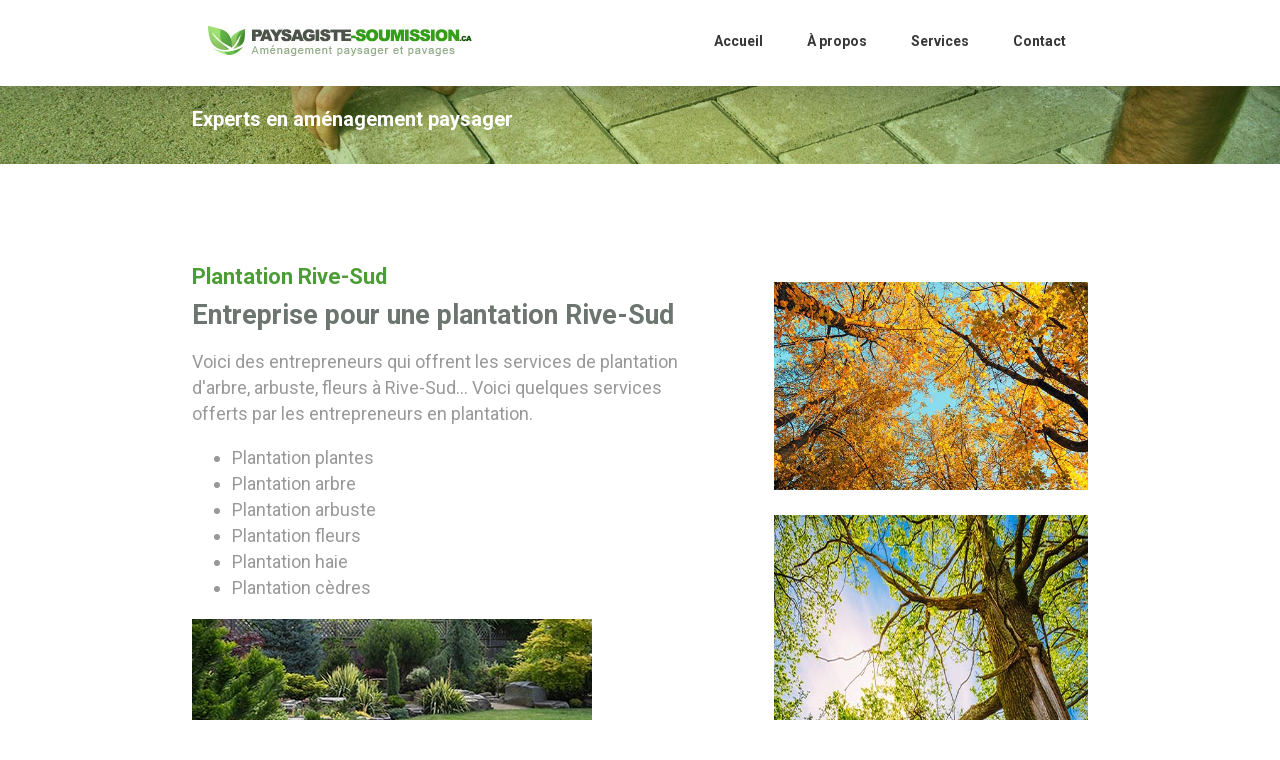

--- FILE ---
content_type: text/html; charset=UTF-8
request_url: https://www.paysagiste-soumission.ca/plantation-rive-sud.php
body_size: 2222
content:
<!DOCTYPE html>
<html lang="fr">
<head>
<meta http-equiv="Content-Type" content="text/html; charset=utf-8" />
<title>Plantation d'arbre à Rive-Sud fleurs et d'arbustes</title>
<meta name="description" content="Plantatation d'arbres à Rive-Sud, d'arbustes, de haie et de fleurs... Différents types d'arbres selon l'emplacement et vos goûts nous vous guiderons dans les différentes étapes.">
<meta name="keywords" content="plantation Rive-Sud, plantation arbre  Rive-Sud, plantation arbuste Rive-Sud, plantation haie Rive-Sud, plantation cèdre Rive-Sud, plantation fleurs Rive-Sud, planter arbre Rive-Sud, planter fleurs Rive-Sud"><meta name="viewport" content="width=device-width, initial-scale=1" />
<link rel="shortcut icon" href="images/paysagiste-fv.png" />
<link rel="stylesheet" href="paysagiste.css">
<link href='//fonts.googleapis.com/css?family=Roboto:400,300,300italic,400italic,500,500italic,700,700italic,900,900italic' rel='stylesheet' type='text/css'>

<link href="includes/FlexiMenus2/CSSMenu_CSSMenu1.css" rel="stylesheet" type="text/css" />

</head>

<body>
<div id="conteneur">
<div id="haut">
<div class="centre">
<div id="logo"><a href="/"><img src="images/paysagiste-soumission.jpg"  alt="paysagiste soumission"></a></div>
<div id="menu">
  <div id="CSSMenu1_container" class="FM2_CSSMenu1_container" style="display:block">
    <ul id="CSSMenu1" class="FM2_CSSMenu1">
      <!-- version=2.0.217;name=CSSMenu1;baseskin=skin18;colorscheme=dark_blue;type=horizontal; -->
      <li> <a href="/" target="_self"><font class="leaf">Accueil</font></a> </li>
      <li> <a href="a-propos.php" target="_self"><font class="leaf">À propos</font></a> </li>
      <li> <a href="services.php" target="_self"><font class="leaf">Services</font></a> </li>
      <li> <a href="contact.php" target="_self"><font class="leaf">Contact</font></a> </li>
    </ul>
  </div>
  <a class="FM2_mobile_button" id="FM2_CSSMenu1_mobile_button"><span class="caption">Menu</span></a> </div>
</div>
</div>
<div id="separation">
<div class="centre">

<div id="separationa">
  <p>Experts en aménagement paysager</p>
</div>

</div>

</div>
<div id="blocmilieu">
<div class="milieuligne">
<div class="centreplus">
<div class="cotec">
  <h1>Plantation Rive-Sud</h1>
  <h2>Entreprise pour une plantation 
    Rive-Sud  </h2>
  <p>Voici des entrepreneurs qui offrent les services de plantation d'arbre, arbuste, fleurs à Rive-Sud... Voici quelques services offerts par les entrepreneurs en plantation. </p>
  <ul class="liste">
    <li>Plantation plantes</li>
    <li>Plantation arbre</li>
    <li>Plantation arbuste</li>
    <li>Plantation fleurs</li>
    <li>Plantation haie</li>
    <li>Plantation cèdres</li>
    </ul>
  <p><img src="images/plantation-arbre-arbuste-fleurs.jpg" alt="plantation arbre arbuste fleurs" /></p>    
<div class='entreprise'>
  <div class='imagee'><img src='images/patios-terrasses-sb.jpg'  alt='Patios Terrasses SB' /></div>
<div class='textee'>
<div class='complete'>
  <p class='titree'>Patios &amp; Terrasses SB</p>
  </div>
  
  <div class='complete'>
  <div class='moitiee'>
  <p><a href='tel:514-561-5582'>(514) 561-5582</a></p>
  
  
  </div>
  
  <div class='moitiee'>
    <p><a href='patio-terrasse-sb.php'>En savoir plus</a>  </p>
  </div> 
  </div>
  
</div>
</div>



	
	<div class='entreprise'>
  <div class='imagee'><img src='images/artifex.jpg'  alt='Aménagement Paysager Artifex' /></div>
<div class='textee'>
<div class='complete'>
  <p class='titree'>Aménagement Paysager Artifex Inc.</p>
  </div>
  
  <div class='complete'>
  <div class='moitiee'>
  <p><a href='tel:514-550-1234'>(514) 550-1234</a></p>
  </div>
  
  <div class='moitiee'>
    <p><a href='amenagement-paysager-artifex.php'>En savoir plus</a>  </p>
  </div> 
  </div>
  
</div>
</div>
 <p>&nbsp;</p>
</div>
<div class="coted">
  <p><img src="images/arbre.jpg"  alt="arbre" /></p>
  <p><img src="images/planter-arbre.jpg" width="500" height="333" alt="planter arbre" /></p>
</div>
</div></div>
<div class="milieugris">
  <div class="centregris">

<div class="paysager"><a href="paysagiste-rive-sud.php">Paysagiste Rive-Sud</a></div>

<div class="paysagerb"><a href="pave-uni-rive-sud.php">Pavé uni Rive-Sud</a></div>

<div class="paysager"><a href="pavage-rive-sud.php">Pavage Rive-Sud</a></div>

<div class="paysager"><a href="amenagement-paysager-rive-sud.php">Aménagement paysager Rive-Sud</a></div>


<div class="paysagerb"><a href="patio-terrasse-rive-sud.php">Patio et terrasse  Rive-Sud</a></div>


<div class="paysager"><a href="entretien-paysager-rive-sud.php">Entretien paysager Rive-Sud</a></div>


<div class="paysager"><a href="terrassement-rive-sud.php">Terrassement Rive-Sud</a></div>

<div class="paysagerb"><a href="excavation-rive-sud.php">Excavation  Rive-Sud</a></div>


<div class="paysager"><a href="pose-pelouse-gazon-rive-sud.php">Pelouse et gazon  Rive-Sud</a></div>

<div class="paysager"><a href="asphalte-rive-sud.php">Asphalte  Rive-Sud</a></div>


<div class="paysagerb"><a href="beton-rive-sud.php">Béton  Rive-Sud</a></div>

<div class="paysager"><a href="architecte-paysagiste-rive-sud.php">Architecte paysagiste  Rive-Sud</a></div>

<div class="paysager"><a href="piscine-rive-sud.php">Piscine  Rive-Sud</a></div>

<div class="paysagerb"><a href="arbre-rive-sud.php">Arbre  Rive-Sud</a></div>


<div class="paysager"><a href="plantation-rive-sud.php">Plantation  Rive-Sud</a></div>


</div>
</div></div>



<div id="bas">
<div class="centre">
<div id="basa">
  <p><img src="images/paysagiste-soumission-2.jpg" alt="paysagiste" /></p>
  <p>Notre portail en ligne vous permet de trouver un paysagiste à proximité de votre domicile. Une entreprise dans votre région pourra vous assister pour réaliser des travaux d’aménagement paysager, pavage, pavé uni, terrassement et encore plus.</p>
</div>
<div id="basb">
 
 <div>
  <p>Remplissez une demande de soumission et notre équipe s’efforcera de faire parvenir votre demande à un paysagiste répondant à vos besoins.</p></div>
</div>
<div id="basc">
  <ul>
    <li><a href="/">Accueil</a></li>
    <li><a href="paysagiste.php">Paysagiste</a></li>
    <li><a href="pave-uni.php">Pavé uni</a></li>
    <li><a href="arbre.php">Arbre</a></li>
    <li><a href="excavation.php">Excavation</a></li>
    <li><a href="pavage.php">Pavage</a></li>
    <li><a href="piscine.php">Piscine</a></li>
    <li><a href="beton.php">Béton</a></li>
    <li><a href="asphalte.php">Asphalte</a></li>
    <li><a href="terrassement.php">Terrassement</a></li>
    <li><a href="architecte-paysagiste.php">Architecte paysagiste</a></li>
    <li><a href="patio-terrasse.php">Patio, terrasse et gallerie</a></li>
    <li><a href="pelouse-gazon.php">Pose pelouse gazon</a></li>
    <li><a href="entretien-paysager.php">Entretien paysager</a></li>
        <li><a href="amenagement-paysager.php">Aménagement paysager</a></li>

    <li><a href="contact.php">Contact</a></li>
  </ul>
  </div>

</div>
</div>



<div id="createur">
<div class="centre">

<div id="createura">
  <p>Tous droits réservés 2017   -   <a href="conditions-utilisaton.php">Conditions d’utilisation</a> -   <a href="vie-privee.php">Vie privée</a></p>
</div>
<div id="createurb">
  <p>Création site internet <a href="http://www.direction-web.ca/">Direction web</a></p>
</div>
</div>
</div></div>
<script type="text/javascript" src="includes/extendjQuery.js"></script>
<script type="text/javascript" src="includes/FlexiMenus2/fleximenus2.js"></script>
<script type="text/javascript">registerFlexiCSSMenu("CSSMenu1", {"menuType":"horizontal","effectSub":{"name":"slide","direction":"up","duration":250,"easing":"swing","useFade":true},"effectRest":{"name":"slide","direction":"left","duration":250,"easing":"swing","useFade":true},"effectSubTwo":null,"options":{"preset":"fixed","enableTablet":true,"enableMobile":true,"mobileMaxWidth":1023,"tabletMaxWidth":1024,"tabletCloseBtnLabel":"Close","tabletCloseBtnEnable":true,"align":"right"}});
</script></body>
</html>


--- FILE ---
content_type: text/css
request_url: https://www.paysagiste-soumission.ca/paysagiste.css
body_size: 1757
content:
@charset "utf-8";body{font-family:'Roboto', sans-serif;margin:0;padding:0;font-size:18px;}
h1{margin:0px 0px 10px 0px;font-size:22px;color:#4d9d37;}
h2{margin:0px 0px 10px 0px;}
h3{margin:0;font-size:14px;}
.vert{color:#4d9d37;}
.soustitre{font-size:18px;color:#4d9d37;}
img{max-width:100%;}
p{line-height:26px;color:#999999;font-size:18px;}
#conteneur{width:100%;float:left;}
#haut{width:100%;float:left;}
#logo{width:100%;float:left;margin-bottom:20px;text-align:center;}
#menu{width:100%;float:left;padding-bottom:20px;}
#image{width:100%;float:left;}
#sousimage{width:100%;float:left;background:url(images/amenagement.jpg);height:180px;display:none;}
#sousimagea{width:100%;float:left;text-align:center;}
#sousimagea a{padding:20px 50px 20px 50px;font-size:16px;font-weight:bold;color:#475740;text-decoration:none;background:#fff;border-radius:20px;text-align:center;}
#sousimagea a:hover{background:#F7F7F7;}
.centres{width:90%;margin-right:auto;margin-left:auto;padding-top:60px;}
.centre{width:90%;margin-right:auto;margin-left:auto;}
.centreplus{width:90%;margin-right:auto;margin-left:auto;padding-top:100px;padding-bottom:100px;}
.centreplusb{width:90%;margin-right:auto;margin-left:auto;padding-top:20px;padding-bottom:20px;text-align:center;}
.centregris{width:90%;margin-right:auto;margin-left:auto;padding-top:100px;padding-bottom:100px;background:#E8E8E8;}
.centreb{width:90%;margin-right:auto;margin-left:auto;}
.paysagistes{}
.paysagistes a{width:98%;float:left;margin:3px 1% 0% 1%;padding-left:0%;text-align:center;line-height:34px;background:#4d9e37;color:#FFF;text-decoration:none;}
.paysagistes a:hover{background:#6ebe58;}
.pavage{}
.pavage a{width:98%;float:left;margin:3px 1% 0% 1%;padding-left:0%;text-align:center;line-height:34px;background:#4d9e37;color:#FFF;text-decoration:none;}
.pavage a:hover{background:#6ebe58;}
.villes{}
.villes a{width:98%;float:left;margin:3px 1% 0% 1%;padding-left:0%;text-align:center;line-height:34px;background:#4d9e37;color:#FFF;text-decoration:none;}
.villes a:hover{background:#6ebe58;}
.paysager{}
.paysager a{width:98%;float:left;margin:10px 1% 0% 1%;padding-left:0%;text-align:center;line-height:40px;background:#4d9e37;color:#FFF;text-decoration:none;}
.paysager a:hover{background:#6ebe58;}
.paysagerb{}
.paysagerb a{width:98%;float:left;margin:10px 1% 0% 1%;padding-left:0%;text-align:center;line-height:40px;background:#4d9e37;color:#FFF;text-decoration:none;}
.paysagerb a:hover{background:#6ebe58;}
#blocmilieu{width:100%;float:left;}
.milieu{width:100%;float:left;padding-bottom:150px;}
.milieuabc{width:100%;float:left;padding-bottom:0px;}
.milieub{width:100%;float:left;padding-top:100px;}
.milieub p{color:#999999;line-height:32px;text-align:center;}
.milieub h2{text-align:center;}
.milieub h3{color:#4d9d37;line-height:35px;text-align:center;font-size:25px;}
.milieugris{width:100%;float:left;background:#E8E8E8;padding-bottom:100px;}
.cotea{width:100%;float:left;}
.coteb{width:100%;float:left;}
.cotec{width:100%;float:left;}
.cotec a{color:#4d9d37;}
.cotec h2{color:#6d7570;}
.cotec h3{font-size:20px;color:#4d9d37;}
.coted{width:100%;margin-left:0%;float:left;}
.coted img{}
.trois{float:left;width:100%;margin-top:0px;}
.amenagement{width:100%;float:left;margin-top:40px;}
.photo{width:100%;float:left;text-align:center;}
.texte{width:100%;float:left;}
.texte p{padding:0px 5px 0px 5px;}
.service{text-align:center;margin-top:20px;color:#4d9d37;font-size:24px;}
.amenagementpaysager{width:100%;margin-right:0%;margin-left:0%;float:left;margin-top:40px;}
.vert{background:#f3f7f1;width:100%;float:left;padding-top:100px;padding-bottom:100px;}
.blocgr{width:100%;float:left;background:#FFF;margin-top:100px;}
.imagegr{width:100%;float:left;text-align:center;padding-top:30px;}
.textegr{width:90%;float:left;padding:5%;margin-top:0px;}
.textegr a{color:#4d9d37;}
#bas{width:100%;float:left;padding-top:50px;padding-bottom:50px;border-bottom:1px solid #CCC;}
#basa{width:100%;float:left;}
#basb{width:100%;margin-left:0%;margin-right:0%;float:left;}
#basc{width:100%;float:left;}
#basc ul{list-style:none;line-height:25px;}
#basc li a{text-decoration:none;color:#666;}
#basc li a:hover{color:#30ac00;}
.boutonbas{margin-top:40px;margin-bottom:40px;text-align:center;}
.boutonbas a{padding:20px 45px 20px 45px;background:#4d9e37;color:#ffffff;border-radius:10px;font-weight:bold;text-decoration:none;font-size:20px;}
.boutonbas a:hover{background:#56b13e;}
#createur{width:100%;float:left;}
#createur a{color:#30ac00;}
#createura p{font-size:14px;}
#createurb p{font-size:14px;}
#createura{width:100%;float:left;text-align:center;}
#createurb{width:100%;float:left;text-align:center;}
#separation{width:100%;float:left;height:78px;background:url(images/paysagiste-3.jpg);background-size:100%;background-repeat:no-repeat;background-repeat-y:no-repeat;}
#separationa{width:50%;float:left;display:none;}
#separationa p{color:#FFF;font-size:20px;font-weight:bold;display:none;}
#separationb{width:50%;float:left;padding:85px 0px 0px 0px;display:none;}
.soumissionh a{padding:20px 50px 20px 50px;background:#FFF;text-decoration:none;color:#349f16;font-size:14px;font-weight:bold;border-radius:10px;float:right;}
.soumissionh a:hover{background:#f5f5f5;transition:1s;}
.liste{line-height:26px;color:#999999;font-size:18px;}
.liste a{line-height:30px;color:#999999;font-size:20px;}
.milieuligne{float:left;width:100%;padding-bottom:80px;}
.blocac{float:left;width:100%;padding-bottom:0px;}
.cotemoitie{float:left;width:100%;}
.cotemoitiecontact{float:left;width:100%;}
.cotemoitieac{float:left;width:100%;}
.entreprise{float:left;width:100%;background:#F4F4F4;border:1px solid #DDD;text-align:center;margin-top:20px;margin-bottom:20px;}
.imagee{float:left;width:98%;padding:1%;}
.textee{float:left;width:94%;margin-left:0%;padding:3%;}
.moitiee{float:left;width:100%;}
.moitieep{float:left;width:100%;margin-right:0%;}
.moitieeg{float:left;width:100%;}
.complete{float:left;width:100%;}
.completeg{float:left;width:100%;background:#E8E8E8;}
.completev{float:left;width:100%;background:#f3f7f1;padding-bottom:150px;}
.completev a{text-decoration:none;font-size:30px;font-weight:bold;color:#333;}
.completephoto{float:left;width:100%;padding-bottom:50px;background:#f7f7f7;}
.photoe{width:94%;float:left;padding:3%;}
.textee a{text-decoration:none;font-weight:bold;color:#fff;margin:0;font-size:16px;padding:10px 20px 10px 20px;background:#4d9e37;border-radius:10px;}
.titree{font-size:26px;font-weight:bold;margin:20px 0px 10px 0px;}
.titrefiche{font-size:40px;}
.num{font-size:20px;text-decoration:none;color:#333;font-weight:bold;}
.soumigratuit{font-size:40px;text-decoration:none;color:#333;font-weight:bold;text-align:center;color:#090;line-height:100px;}
.soumi{font-size:30px;color:#4d9d37;}
.emplacement {
    float: left;
    width: 80%;
    padding: 30px;
    background: #ffffff;
    border: 1px solid #4d9e37;
    border-radius: 10px;
}
.titreemp { color: #999999; text-align:left; font-size:23px; font-weight:bold; }
.texteemp { color: #999999; text-align:left; font-size:18px; }
.num { color: #999999; text-decoration:none;}

@media only screen and (min-width:481px){}
@media only screen and (min-width:769px){.centre{width:80%;}
#conteneur{width:100%;}
#haut{width:100%;}
#logo{width:100%;margin-bottom:20px;text-align:center;}
#menu{width:100%;padding-bottom:20px;}
#image{width:100%;}
#bas{width:100%;}
.paysagistes a{width:19%;float:left;margin:5px 2% 0% 2%;padding-left:2%;text-align:left;}
.pavage a{width:48%;float:left;margin:10px 1% 0% 1%;line-height:50px;}
.villes a{width:48%;float:left;margin:10px 1% 0% 1%;line-height:50px;}
.paysager a{width:48%;float:left;margin:10px 1% 0% 1%;line-height:50px;}
.paysagerb a{width:48%;float:left;margin:10px 1% 0% 1%;line-height:50px;}
.cotea{width:50%;}
.coteb{width:50%;}
.cotec{width:55%;}
.cotec h2{}
.cotec h3{font-size:20px;}
.coted{width:35%;margin-left:10%;}
.amenagement{width:30%;float:left;margin-top:0px;}
.amenagementpaysager{width:30%;margin-right:5%;margin-left:5%;float:left;margin-top:0px;}
.trois{margin-top:100px;}
#createura{width:100%;text-align:center;}
#createurb{width:100%;text-align:center;}
.centres{width:90%;}
.centre{width:90%;}
.centreplus{width:90%;}
.centreplusb{width:90%;}
.centregris{width:90%;}
.centreb{width:90%;}
#sousimage{width:100%;float:left;background:url(images/amenagement.jpg);height:180px;display:block;}
#sousimagea{width:100%;float:left;text-align:center;}
#sousimagea a{padding:20px 50px 20px 50px;font-size:16px;font-weight:bold;color:#475740;text-decoration:none;background:#fff;border-radius:20px;text-align:center;}
#sousimagea a:hover{background:#F7F7F7;}
.cotemoitie{float:left;width:50%;}
.cotemoitiecontact{float:left;width:40%;}
.cotemoitieac{float:left;width:40%;margin-left:10%;}

}
@media only screen and (min-width:1024px){#separation{width:100%;float:left;background:url(images/paysagiste-3.jpg);background-size:100%;}
.centres{width:50%;}
.centre{width:90%;}
.centreplus{width:80%;}
.centreplusb{width:60%;padding:50px 100px 50px 100px;}
.centregris{width:80%;}
.centreb{width:60%;}
.vert{padding-top:100px;padding-bottom:100px;}
.blocgr{width:100%;}
.imagegr{width:40%;text-align:left;padding-top:0px;}
.textegr{width:50%;padding:1% 4% 1% 4%;margin-top:20px;}
#logo{width:40%;margin-bottom:0px;text-align:left;}
#menu{width:60%;padding-bottom:0px;}
#createura{width:100%;text-align:center;}
#createurb{width:100%;text-align:center;}
#separation{}
#separationa{display:block;}
#separationa p{display:block;}
#separationb{display:block;}
.soumissionh a{}
.soumissionh a:hover{}
.boutonbas a{padding:15px 45px 15px 45px;font-size:18px;}
#bas{width:100%;}
#basa{width:30%;}
#basb{width:40%;margin-left:5%;margin-right:5%;}
#basc{width:20%;}
.cotemoitie{width:100%;}
.entreprise{width:100%;text-align:left;}
.imagee{width:28%;padding:1%;}
.textee{width:65%;margin-left:5%;padding:0%;}
.moitiee{width:100%;}
.moitieep{width:40%;margin-right:10%;}
.moitieeg{width:50%;}
.complete{width:100%;}
.completeg{width:100%;}
.completev{width:100%;padding-bottom:150px;}
.completephoto{width:100%;padding-bottom:150px;}
.photoe{width:18%;padding:1%;}
}
@media only screen and (min-width:1200px){.centre{width:70%;}
.centreplus{width:70%;}
.centregris{width:80%;}
.moitiee{width:100%;}
#createura{width:50%;text-align:left;}
#createurb{width:50%;text-align:right;}
.paysager a{width:48%;float:left;margin:10px 1% 0% 1%;line-height:50px;}
.paysagerb a{width:48%;float:left;margin:10px 1% 0% 1%;line-height:50px;}
.centreplusb{width:60%;padding:100px 100px 100px 100px;}
}
@media only screen and (min-width:1300px){
.moitiee{width:100%;}
}

@media only screen and (min-width:1400px){.pavage a{width:23%;float:left;margin:10px 1% 0% 1%;line-height:50px;}
.boutonbas a{padding:20px 45px 20px 45px;font-size:20px;}
#basb{width:35%;margin-left:5%;margin-right:5%;}
#basc{width:25%;}
.moitiee{width:50%;}
}
@media only screen and (min-width:1232px){}
@media only screen and (min-width:1400px){.paysager a{width:28%;float:left;margin:10px 1% 0% 1%;line-height:50px;}
.paysagerb a{width:28%;float:left;margin:10px 6% 0% 6%;line-height:50px;}
}

--- FILE ---
content_type: text/css
request_url: https://www.paysagiste-soumission.ca/includes/FlexiMenus2/CSSMenu_CSSMenu1.css
body_size: 2543
content:
ul.FM2_CSSMenu1, ul.FM_CSS_reset, ul.FM2_CSSMenu1 div, ul.FM2_CSSMenu1 span, ul.FM2_CSSMenu1 ul, ul.FM2_CSSMenu1 li, ul.FM2_CSSMenu1 table, ul.FM2_CSSMenu1 tr, ul.FM2_CSSMenu1 th, ul.FM2_CSSMenu1 td, ul.FM2_CSSMenu1 a{background:none repeat top left scroll;border-left:0 none #000000;border-top:0 none #000000;border-bottom:0 none #000000;border-right:0 none #000000;margin:0 0 0 0;padding:0 0 0 0;color:Black;font-size:100%;}
.relativeDiv{position:relative;}
ul.FM2_CSSMenu1, ul.FM2_CSSMenu1 ul{list-style-type:none;list-style-position:outside;list-style-image:none;}
ul.FM2_CSSMenu1 a:active, ul.FM2_CSSMenu1 a:focus{outline-style:none;}
ul.FM2_CSSMenu1, ul.FM2_CSSMenu1 ul{display:block;}
ul.FM2_CSSMenu1 li{display:block;}
ul.FM2_CSSMenu1 span,ul.FM2_CSSMenu1 font{}
ul.FM2_CSSMenu1{position:relative;display:inline-block;width:auto;}
div.FM2_CSSMenu1_container{z-index:9999;text-align:right;background-image:none;}
div.FM2_CSSMenu1_container.stick{position:fixed;top:0;}
*+html ul.FM2_CSSMenu1{display:inline;}
ul.FM2_CSSMenu1 ul{position:absolute;z-index:9999;-moz-border-radius-topleft:1px;-webkit-border-top-left-radius:1px;border-top-left-radius:1px;-moz-border-radius-bottomleft:1px;-webkit-border-bottom-left-radius:1px;border-bottom-left-radius:1px;-moz-border-radius-topright:1px;-webkit-border-top-right-radius:1px;border-top-right-radius:1px;-moz-border-radius-bottomright:1px;-webkit-border-bottom-right-radius:1px;border-bottom-right-radius:1px;-moz-box-shadow:0px 2px 3px rgba(0,0,0,0.4);-webkit-box-shadow:0px 2px 3px rgba(0,0,0,0.4);box-shadow:0px 2px 3px rgba(0,0,0,0.4);}
ul.FM2_CSSMenu1, ul.FM2_CSSMenu1 ul{margin:0 0 0 0;}
ul.FM2_CSSMenu1, ul.FM2_CSSMenu1 ul{padding:0 0 0 0;}
ul.FM2_CSSMenu1 a{display:block;}
ul.FM2_CSSMenu1 span,ul.FM2_CSSMenu1 font{display:block;}
ul.FM2_CSSMenu1 ul{}
ul.FM2_CSSMenu1 li{position:relative;}
ul.FM2_CSSMenu1 ul li{position:relative;}
ul.FM2_CSSMenu1 ul ul li{position:relative;}
ul.FM2_CSSMenu1 li >ul{display:none;}
ul.FM2_CSSMenu1 li{float:left;}
ul.FM2_CSSMenu1{top:auto;left:auto;}
div.FM2_CSSMenu1_container{background:none repeat left top scroll;border-left:0px none #000000;border-top:0 none #000000;border-bottom:0 none #000000;border-right:0 none #000000;float:right;width:auto;height:82px;}
div.FM2_CSSMenu1_container{padding:0px 0px 0px 0px;float:none;text-align:center;}
@media only screen and (min-width:1024px){div.FM2_CSSMenu1_container{padding:0px 0px 0px 0px;float:right;text-align:right;}
}
ul.FM2_CSSMenu1 li a{border-left:0px none #000000;border-top:0 none #000000;border-bottom:0px solid #669933;border-right:0 none #000000;padding:0px 22px 0px 22px;transition:background 0.5s , padding 0.5s , border 0.5s , border-radius 0.5s , color 0.5s;-webkit-transition:background 0.5s , padding 0.5s , border 0.5s , border-radius 0.5s , color 0.5s;width:auto;height:82px;box-shadow:none;-moz-text-shadow:none;-webkit-text-shadow:none;text-shadow:none;background-repeat:repeat-x;background-attachment:scroll;background-position:left center;background-color:#ffffff;}
ul.FM2_CSSMenu1 li a, ul.FM2_CSSMenu1 li a span, ul.FM2_CSSMenu1 li a font{font:normal normal bold 14px/82px 'Roboto',sans-serif;color:#373737;text-decoration:none;text-align:center;cursor:pointer;}
ul.FM2_CSSMenu1 li{padding:0 0px 0px 0px;}
ul.FM2_CSSMenu1 li.hovered >a{background:url('horizontal/skin18/dark_blue/main_button_over.png') repeat-x left center scroll;border-left:0 none #000000;border-top:0 none #000000;border-bottom:0px solid #ff6633;border-right:0 none #000000;}
ul.FM2_CSSMenu1 li:hover >a,ul.FM2_CSSMenu1 li.hover >a{border-left:0 none #000000;border-top:0 none #000000;border-bottom:0 none #000000;border-right:0 none #000000;padding:0px 22px 0px 22px;-moz-text-shadow:none;-webkit-text-shadow:none;text-shadow:none;height:82px;color:#fff;background-repeat:repeat-x;background-attachment:scroll;background-position:left center;background-color:#54953b;}
ul.FM2_CSSMenu1 li.hovered >a, ul.FM2_CSSMenu1 li.hovered >a span, ul.FM2_CSSMenu1 li.hovered >a font{font:normal normal bold 13px/100% Tahoma,Geneva,sans-serif;color:#fff;text-decoration:none;text-align:center;cursor:pointer;}
ul.FM2_CSSMenu1 li:hover >a,ul.FM2_CSSMenu1 li.hover >a, ul.FM2_CSSMenu1 li:hover >a span, ul.FM2_CSSMenu1 li.hover >a span, ul.FM2_CSSMenu1 li:hover >a font, ul.FM2_CSSMenu1 li.hover >a font{font:normal normal bold 14px/82px 'Roboto',sans-serif;color:#fff;text-decoration:none;text-align:center;cursor:pointer;}
ul.FM2_CSSMenu1 li a span{background-image:none;background-repeat:no-repeat;background-position:right center;}
ul.FM2_CSSMenu1 li a span, ul.FM2_CSSMenu1 li a font{padding:0px 0px 0px 0px;}
ul.FM2_CSSMenu1 li.hovered >a span{padding:0px 0px 0px 0px;background-image:none;background-repeat:no-repeat;background-position:right center;}
ul.FM2_CSSMenu1 li:hover >a span,ul.FM2_CSSMenu1 li.hover >a span{background-image:none;background-repeat:no-repeat;background-position:right center;}
ul.FM2_CSSMenu1 li:hover >a span,ul.FM2_CSSMenu1 li.hover >a span, ul.FM2_CSSMenu1 li:hover >a font,ul.FM2_CSSMenu1 li.hover >a font{padding:0px 0px 0px 0px;}
ul.FM2_CSSMenu1 li a.sel span{background-image:none;background-repeat:no-repeat;background-position:right center;}
ul.FM2_CSSMenu1 li a.sel span, ul.FM2_CSSMenu1 li a.sel font{padding:0px 0px 0px 0px;}
ul.FM2_CSSMenu1 li a.sel{border-left:0 none #000000;border-top:0 none #000000;border-bottom:0px none #ffffff;border-right:0 none #000000;padding:0px 22px 0px 22px;-moz-text-shadow:none;-webkit-text-shadow:none;text-shadow:none;height:82px;background-repeat:repeat-x;background-attachment:scroll;background-position:left center;background-color:#ffffff;}
ul.FM2_CSSMenu1 li a.sel, ul.FM2_CSSMenu1 li a.sel span, ul.FM2_CSSMenu1 li a.sel font{font:normal normal bold 14px/82px 'Roboto',sans-serif;color:#373737;text-decoration:none;text-align:center;cursor:pointer;}
ul.FM2_CSSMenu1 li a.sel:hover, ul.FM2_CSSMenu1 li a.sel.hover font{color:#fff;text-decoration:none;text-align:center;cursor:pointer;background-color:#54953b;background-repeat:repeat-x;background-attachment:scroll;background-position:left center;line-height:82px;}
ul.FM2_CSSMenu1 li a.sel:hover,ul.FM2_CSSMenu1 li a.sel.hover, ul.FM2_CSSMenu1 li a.sel:hover span, ul.FM2_CSSMenu1 li a.sel.hover span, ul.FM2_CSSMenu1 li a.sel:hover font, ul.FM2_CSSMenu1 li a.sel.hover font{color:#fff;}
ul.FM2_CSSMenu1 ul li{float:none;}
ul.FM2_CSSMenu1 li >.ui-effects-wrapper{top:58px;left:0px;}
ul.FM2_CSSMenu1 li ul{top:40px;left:-10px;}
ul.FM2_CSSMenu1 ul{border-left:1px solid #000000;border-top:1px solid #000000;border-bottom:1px solid #000000;border-right:1px solid #000000;width:130px;height:auto;background-color:#fbfbfb;background-image:none;}
ul.FM2_CSSMenu1 ul{padding:0px 0px 0px 0px;}
ul.FM2_CSSMenu1 ul li a{background:none no-repeat left center scroll;border-left:0 none #000000;border-top:0 none #000000;border-bottom:1px dotted #aaaaaa;border-right:0 none #000000;padding:10px 10px 10px 10px;width:110px;height:auto;box-shadow:none;-moz-text-shadow:0px 0px 0px rgba(255,0,0,0);-webkit-text-shadow:0px 0px 0px rgba(255,0,0,0);text-shadow:0px 0px 0px rgba(255,0,0,0);}
ul.FM2_CSSMenu1 ul li a, ul.FM2_CSSMenu1 ul li a span, ul.FM2_CSSMenu1 ul li a font{font:normal normal normal 12px/120% 'Roboto',sans-serif;color:#333333;text-decoration:none;text-align:left;cursor:pointer;}
ul.FM2_CSSMenu1 ul li{padding:0 0px 0px 0px;}
ul.FM2_CSSMenu1 ul li.hovered >a{background:#3399ff none no-repeat left center scroll;border-left:0 none #000000;border-top:0 none #000000;border-bottom:0 none #000000;border-right:0 none #000000;}
ul.FM2_CSSMenu1 ul li:hover >a,ul.FM2_CSSMenu1 ul li.hover >a{background:none no-repeat left center scroll;border-left:0 none #000000;border-top:0 none #000000;border-bottom:1px dotted #aaaaaa;border-right:0 none #000000;padding:10px 7px 10px 14px;-moz-text-shadow:0px 0px 0px rgba(0,0,0,0);-webkit-text-shadow:0px 0px 0px rgba(0,0,0,0);text-shadow:0px 0px 0px rgba(0,0,0,0);width:110px;height:auto;margin-left:0px;}
ul.FM2_CSSMenu1 ul li.hovered >a, ul.FM2_CSSMenu1 ul li.hovered >a span, ul.FM2_CSSMenu1 ul li.hovered >a font{font:normal normal normal 12px/100% Arial,Helvetica,sans-serif;color:#000000;text-decoration:none;text-align:left;cursor:pointer;}
ul.FM2_CSSMenu1 ul li:hover >a,ul.FM2_CSSMenu1 ul li.hover >a, ul.FM2_CSSMenu1 ul li:hover >a span, ul.FM2_CSSMenu1 ul li.hover >a span, ul.FM2_CSSMenu1 ul li:hover >a font, ul.FM2_CSSMenu1 ul li.hover >a font{font:normal normal 400 12px/120% 'Roboto',sans-serif;color:#00bfff;text-decoration:none;text-align:left;cursor:pointer;}
ul.FM2_CSSMenu1 ul li a span{background-image:none;background-repeat:no-repeat;background-position:right center;}
ul.FM2_CSSMenu1 ul li a span, ul.FM2_CSSMenu1 ul li a font{padding:0px 0px 0px 0px;}
ul.FM2_CSSMenu1 ul li.hovered >a span{padding:0px 0px 0px 0px;background-image:none;background-repeat:no-repeat;background-position:right center;}
ul.FM2_CSSMenu1 ul li:hover >a span,ul.FM2_CSSMenu1 ul li.hover >a span{background-image:none;background-repeat:no-repeat;background-position:right center;}
ul.FM2_CSSMenu1 ul li:hover >a span,ul.FM2_CSSMenu1 ul li.hover >a span, ul.FM2_CSSMenu1 ul li:hover >a font,ul.FM2_CSSMenu1 ul li.hover >a font{padding:0px 0px 0px 0px;}
ul.FM2_CSSMenu1 ul li a.sel span{background-image:none;background-repeat:no-repeat;background-position:right center;}
ul.FM2_CSSMenu1 ul li a.sel span, ul.FM2_CSSMenu1 ul li a.sel font{padding:0px 0px 0px 0px;}
ul.FM2_CSSMenu1 ul li a.sel{background:none no-repeat left center scroll;border-left:0 none #000000;border-top:0 none #000000;border-bottom:1px dotted #aaaaaa;border-right:0 none #000000;padding:10px 10px 10px 10px;-moz-text-shadow:0px 0px 0px rgba(0,0,0,0);-webkit-text-shadow:0px 0px 0px rgba(0,0,0,0);text-shadow:0px 0px 0px rgba(0,0,0,0);width:110px;height:auto;}
ul.FM2_CSSMenu1 ul li a.sel, ul.FM2_CSSMenu1 ul li a.sel span, ul.FM2_CSSMenu1 ul li a.sel font{font:normal normal 400 12px/120% 'Roboto',sans-serif;color:#00bfff;text-decoration:none;text-align:left;cursor:pointer;}
ul.FM2_CSSMenu1 ul ul li{float:none;}
ul.FM2_CSSMenu1 ul .ui-effects-wrapper{top:0px;left:120px;}
ul.FM2_CSSMenu1 ul ul{top:0px;left:120px;-moz-border-radius-topleft:1px;-webkit-border-top-left-radius:1px;border-top-left-radius:1px;-moz-border-radius-bottomleft:1px;-webkit-border-bottom-left-radius:1px;border-bottom-left-radius:1px;-moz-border-radius-topright:1px;-webkit-border-top-right-radius:1px;border-top-right-radius:1px;-moz-border-radius-bottomright:1px;-webkit-border-bottom-right-radius:1px;border-bottom-right-radius:1px;-moz-box-shadow:0px 2px 3px rgba(0,0,0,0.4);-webkit-box-shadow:0px 2px 3px rgba(0,0,0,0.4);box-shadow:0px 2px 3px rgba(0,0,0,0.4);background-image:none;}
ul.FM2_CSSMenu1 ul ul{border-left:1px solid #000000;border-top:1px solid #000000;border-bottom:1px solid #000000;border-right:1px solid #000000;width:130px;height:auto;background-color:#fafafa;}
ul.FM2_CSSMenu1 ul ul{padding:0px 0px 0px 0px;top:0;z-index:9999;}
ul.FM2_CSSMenu1 ul ul li a{background:none no-repeat left center scroll;border-left:0px none #000000;border-top:0px none #000000;border-bottom:1px dotted #aaaaaa;border-right:0px none #000000;padding:10px 10px 10px 10px;width:110px;height:auto;margin-left:0px;}
ul.FM2_CSSMenu1 ul ul li a, ul.FM2_CSSMenu1 ul ul li a span, ul.FM2_CSSMenu1 ul ul li a font{font:normal normal normal 12px/120% 'Roboto',sans-serif;color:#333333;text-decoration:none;text-align:left;cursor:pointer;}
ul.FM2_CSSMenu1 ul ul li{padding:0 0px 0px 0px;}
ul.FM2_CSSMenu1 ul ul li.hovered >a{background:#3399ff none no-repeat left center scroll;border-left:0 none #000000;border-top:0 none #000000;border-bottom:0 none #000000;border-right:0 none #000000;}
ul.FM2_CSSMenu1 ul ul li:hover >a,ul.FM2_CSSMenu1 ul ul li.hover >a{background:none no-repeat left center scroll;border-left:0 none #000000;border-top:0 none #000000;border-bottom:1px dotted #aaaaaa;border-right:0 none #000000;padding:10px 7px 10px 14px;margin-left:0px;}
ul.FM2_CSSMenu1 ul ul li.hovered >a, ul.FM2_CSSMenu1 ul ul li.hovered >a span, ul.FM2_CSSMenu1 ul ul li.hovered >a font{font:normal normal normal 12px/100% Arial,Helvetica,sans-serif;color:#000000;text-decoration:none;text-align:left;cursor:pointer;}
ul.FM2_CSSMenu1 ul ul li:hover >a,ul.FM2_CSSMenu1 ul ul li.hover >a, ul.FM2_CSSMenu1 ul ul li:hover >a span, ul.FM2_CSSMenu1 ul ul li.hover >a span, ul.FM2_CSSMenu1 ul ul li:hover >a font, ul.FM2_CSSMenu1 ul ul li.hover >a font{font:normal normal normal 12px/120% 'Roboto',sans-serif;color:#00bfff;text-decoration:none;text-align:left;cursor:pointer;}
ul.FM2_CSSMenu1 ul ul li a span{background-image:none;background-repeat:no-repeat;background-position:right center;}
ul.FM2_CSSMenu1 ul ul li a span, ul.FM2_CSSMenu1 ul ul li a font{padding:0px 0px 0px 0px;}
ul.FM2_CSSMenu1 ul ul li.hovered >a span{padding:0px 0px 0px 0px;background-image:none;background-repeat:no-repeat;background-position:right center;}
ul.FM2_CSSMenu1 ul ul li:hover >a span,ul.FM2_CSSMenu1 ul ul li.hover >a span{background-image:none;background-repeat:no-repeat;background-position:right center;}
ul.FM2_CSSMenu1 ul ul li:hover >a span,ul.FM2_CSSMenu1 ul ul li.hover >a span, ul.FM2_CSSMenu1 ul ul li:hover >a font,ul.FM2_CSSMenu1 ul ul li.hover >a font{padding:0px 0px 0px 0px;}
ul.FM2_CSSMenu1 ul ul li a.sel span{background-image:none;background-repeat:no-repeat;background-position:right center;}
ul.FM2_CSSMenu1 ul ul li a.sel span, ul.FM2_CSSMenu1 ul ul li a.sel font{padding:0px 0px 0px 0px;}
ul.FM2_CSSMenu1 ul ul li a.sel{background:none no-repeat left center scroll;border-left:0 none #000000;border-top:0 none #000000;border-bottom:1px dotted #aaaaaa;border-right:0 none #000000;padding:10px 10px 10px 10px;}
ul.FM2_CSSMenu1 ul ul li a.sel, ul.FM2_CSSMenu1 ul ul li a.sel span, ul.FM2_CSSMenu1 ul ul li a.sel font{font:normal normal normal 12px/120% 'Roboto',sans-serif;color:#00bfff;text-decoration:none;text-align:left;cursor:pointer;}
@media screen and (max-width:1023px){.FM2_CSSMenu1_container{display:none;}
a#FM2_CSSMenu1_mobile_button{display:block;}
}
@media screen and (min-width:1024px){.FM2_CSSMenu1_container{display:block;}
a#FM2_CSSMenu1_mobile_button{display:none;}
}
.FM2_CSSMenu1_mobile-overlay{background:rgba(0, 0, 0, 0.70) none repeat top left scroll;width:100%;height:100%;position:absolute;top:0;left:0;transition:all 0.3s;-webkit-transition:all 0.3s;display:inline;z-index:10050;}
.FM2_CSSMenu1_mobile-overlay-hide{background:rgba(0, 0, 0, 0) none repeat top left scroll;display:none;}
a#FM2_CSSMenu1_mobile_button{padding:1em 0px 1em 0px;position:relative;width:auto;text-decoration:none;min-width:50px;text-overflow:ellipsis;text-align:center;overflow:hidden;-webkit-border-radius:4px;-moz-border-radius:4px;border-radius:4px;background-color:#3377FF;background-color:#414141;font-family:Arial, Helvetica, sans-serif;font-weight:bold;margin-left:10px;margin-right:10px;}
a#FM2_CSSMenu1_mobile_button span{color:#FFFFFF;}
a#FM2_CSSMenu1_mobile_button span.caption{text-transform:none;}
a#FM2_CSSMenu1_mobile_button span.caption:before{background:url("mini_menu.png") no-repeat 0 center scroll;width:18px;}
a#FM2_CSSMenu1_mobile_button span.down-arrow{display:none;}
a#FM2_CSSMenu1_mobile_button span.caption{font-size:14px;}
div#FM2_CSSMenu1_jq_menu_back div.main-menu-header{background:url("close_icon.png") no-repeat center center scroll;border-left:0 none #000000;border-top:0 none #000000;border-bottom:0 none #000000;border-right:0 none #000000;padding:14px 14px 14px 14px;position:relative;width:14px;height:14px;float:right;text-decoration:none;min-width:14px;text-overflow:ellipsis;text-align:center;overflow:hidden;font-family:Arial, Helvetica, sans-serif;font-weight:bold;font-size:14px;margin-top:13px;margin-left:10px;margin-right:10px;}
div#FM2_CSSMenu1_jq_menu_back div.main-menu-header p span.caption:before{background:url("mini_menu.png") no-repeat -2px center scroll;width:18px;content:' ';height:20px;display:inline-block;vertical-align:text-bottom;margin-right:9px;}
div#FM2_CSSMenu1_jq_menu_back{position:absolute;width:100%;top:0px;left:0px;background-color:rgba(0,0,0,0) !important;font-size:0.9em;}
div#FM2_CSSMenu1_jq_menu_back ul{margin:0 0 0 0;padding:0 0 0 0;}
div#FM2_CSSMenu1_jq_menu_back div.menu-header{background:#000 none repeat top left scroll;position:relative;width:auto;display:block;text-align:center;margin-left:10px;margin-right:10px;}
div#FM2_CSSMenu1_jq_menu_back a{padding:1em 0px 1em 0px;overflow:hidden;background-color:#3377FF;font-family:Arial, Helvetica, sans-serif;font-weight:bold;}
div#FM2_CSSMenu1_jq_menu_back div.menu-header >a{background:none repeat left top scroll;display:inline-block;width:50px;height:42px;float:left;padding-left:0 !important;padding-top:0 !important;padding-bottom:0 !important;}
div#FM2_CSSMenu1_jq_menu_back div.menu-header >a:hover,div#FM2_CSSMenu1_jq_menu_back div.menu-header >a.hover{background-color:lime;}
div#FM2_CSSMenu1_jq_menu_back div.menu-header >p{margin:0 0 0 0;color:#FFF;text-indent:-40px;}
div#FM2_CSSMenu1_jq_menu_back div.menu-header >p:hover,div#FM2_CSSMenu1_jq_menu_back div.menu-header >p.hover{color:#CCF;}
div#FM2_CSSMenu1_jq_menu_back div.menu-header >p a{background:none repeat left top scroll;text-decoration:none;display:block;width:auto;}
div#FM2_CSSMenu1_jq_menu_back div.menu-container{position:absolute;left:0;top:0;width:100%;}
div#FM2_CSSMenu1_jq_menu_back div.menu-container >.menu{float:left;width:100%;}
div#FM2_CSSMenu1_jq_menu_back div.menu-container ul li{background:none repeat left top scroll;overflow:hidden;text-overflow:ellipsis;height:50px;position:relative;line-height:50px;}
div#FM2_CSSMenu1_jq_menu_back div.menu-container ul li p{margin:0 0 0 0;}
div#FM2_CSSMenu1_jq_menu_back div.menu-container ul li a{background:none repeat left top scroll;border-left:0 none #000000;border-top:0 none #000000;border-bottom:0 none #000000;border-right:0 none #000000;margin:0 0 0 0;padding:0 0 0 0;text-decoration:none;font-weight:bold;font-style:normal;}
div#FM2_CSSMenu1_jq_menu_back div.menu-container .branch, div#FM2_CSSMenu1_jq_menu_back div.menu-container .leaf{margin:0 5px 0 5px;}
div#FM2_CSSMenu1_jq_menu_back div.menu-container .branch:before{content:"+ ";}
div#FM2_CSSMenu1_jq_menu_back div.menu-container .leaf:before{content:"- ";}
div#FM2_CSSMenu1_jq_menu_back div.menu-container ul li.ellipsis:last-child{border-bottom:2px solid #00BFFF;}
div#FM2_CSSMenu1_jq_menu_back div.menu-header >p a{border-bottom:2px solid #00BFFF;}
div#FM2_CSSMenu1_jq_menu_back ul{margin:0px 10px 10px 10px;list-style-type:none;}
div#FM2_CSSMenu1_jq_menu_back div.menu-container div.main-menu ul li.clicked, div#FM2_CSSMenu1_jq_menu_back div.menu-container div.submenu ul li.clicked{background-color:#00BFFF;}
div#FM2_CSSMenu1_jq_menu_back div.menu-container ul li.ellipsis a{width:auto;float:left;}
div#FM2_CSSMenu1_jq_menu_back div.menu-container ul li a{padding:0 9px 0 9px;}
div#FM2_CSSMenu1_jq_menu_back div.menu-container ul li a, div#FM2_CSSMenu1_jq_menu_back div.menu-container ul li a span{color:white;}
div#FM2_CSSMenu1_jq_menu_back div.menu-container .leaf:before, div#FM2_CSSMenu1_jq_menu_back div.menu-container .branch:before{width:10px;}
div#FM2_CSSMenu1_jq_menu_back div.menu-container .leaf:before{background:url("mini_circle.png") no-repeat top left scroll;opacity:0.5;}
div#FM2_CSSMenu1_jq_menu_back div.menu-container .branch:before{background:url("mini_arrow.png") no-repeat top left scroll;}
div#FM2_CSSMenu1_jq_menu_back div.menu-container .branch:before, div#FM2_CSSMenu1_jq_menu_back div.menu-container .leaf:before, a#FM2_CSSMenu1_mobile_button span.caption:before{content:' ';height:20px;display:inline-block;vertical-align:text-bottom;background-position:-2px 1px;margin-right:9px;}
div#FM2_CSSMenu1_jq_menu_back div.menu-container ul li.ellipsis, div#FM2_CSSMenu1_jq_menu_back div.menu-header >p a{background-color:#414141;}
div#FM2_CSSMenu1_jq_menu_back div.menu-header, div#FM2_CSSMenu1_jq_menu_back div.menu-header >a{background-color:#00BFFF;}
div#FM2_CSSMenu1_jq_menu_back div.menu-header >p a{text-align:center;color:#FFFFFF;}
div#FM2_CSSMenu1_jq_menu_back div.menu-header >a{background:url('mini_arrow_large.png') no-repeat 17px 15px scroll;}
div#FM2_CSSMenu1_jq_menu_back div.menu-header >a:hover, div#FM2_CSSMenu1_jq_menu_back div.menu-header >a.hover{background-color:transparent;}
div#FM2_CSSMenu1_jq_menu_back div.menu-container ul li{height:43px;line-height:0;}
div#FM2_CSSMenu1_jq_menu_back div.menu-container ul li.ellipsis a{margin-top:10px;}
div#FM2_CSSMenu1_jq_menu_back div.menu-container >.main-menu:before{background:#00BFFF none repeat top left scroll;margin:0 10px 0 10px;display:block;width:auto;height:2px;content:' ';}
div#FM2_CSSMenu1_jq_menu_back a span, div#FM2_CSSMenu1_jq_menu_back div.menu-container ul li a, div#FM2_CSSMenu1_jq_menu_back div.menu-container ul li a span, div#FM2_CSSMenu1_jq_menu_back div.menu-header >p a{color:#FFFFFF;}
div#FM2_CSSMenu1_jq_menu_back div.menu-container ul li.ellipsis:last-child,div#FM2_CSSMenu1_jq_menu_back div.menu-header p >a{border-bottom-color:#4f9f38;}
div#FM2_CSSMenu1_jq_menu_back div.menu-header, div#FM2_CSSMenu1_jq_menu_back div.menu-header >a, div#FM2_CSSMenu1_jq_menu_back div.menu-container >.main-menu:before, div#FM2_CSSMenu1_jq_menu_back div.menu-container div.main-menu ul li.clicked, div#FM2_CSSMenu1_jq_menu_back div.menu-container div.submenu ul li.clicked{background-color:#4d9d37;border-bottom-color:#4d9d37;}
div#FM2_CSSMenu1_jq_menu_back div.menu-container ul li.ellipsis, div#FM2_CSSMenu1_jq_menu_back div.menu-header >p a, div#FM2_CSSMenu1_jq_menu_back div.main-menu-header, div#FM2_CSSMenu1_jq_menu_back{background-color:#414141;}
a#FM2_CSSMenu1_mobile_button{background-color:#414141;border-left-color:#000;border-top-color:#000;border-bottom-color:#000;border-right-color:#000;}
a#FM2_CSSMenu1_mobile_button span{color:#FFFFFF;}
a#FM2_CSSMenu1_mobile_button span.caption:before, div#FM2_CSSMenu1_jq_menu_back div.main-menu-header p span.caption:before{background-image:url("mini_menu.png");}
div#FM2_CSSMenu1_jq_menu_back div.menu-container .branch:before{background:url("mini_arrow.png") no-repeat top left scroll;}
ul.FM2_CSSMenu1 ul li ul{left:134px;top:-1px;}
ul.FM2_CSSMenu1 li a.lastsm{background:none no-repeat left center scroll;border-left:0 none #000000;border-top:0 none #000000;border-bottom:0px none #aaaaaa;border-right:0 none #000000;padding:10px 10px 10px 10px;width:110px;height:auto;box-shadow:none;-moz-text-shadow:0px 0px 0px rgba(255,0,0,0);-webkit-text-shadow:0px 0px 0px rgba(255,0,0,0);text-shadow:0px 0px 0px rgba(255,0,0,0);}
ul.FM2_CSSMenu1 li a.lastsm, ul.FM2_CSSMenu1 li a.lastsm span, ul.FM2_CSSMenu1 li a.lastsm font{font:normal normal normal 12px/120% 'Roboto',sans-serif;color:#333333;text-decoration:none;text-align:left;cursor:pointer;}
ul.FM2_CSSMenu1 li.lastsm{padding:0 0px 0px 0px;}
ul.FM2_CSSMenu1 li:hover >a.lastsm,ul.FM2_CSSMenu1 li.hover >a.lastsm{background:none no-repeat left center scroll;border-left:0 none #000000;border-top:0 none #000000;border-bottom:0 none #000000;border-right:0 none #000000;padding:10px 7px 10px 14px;-moz-text-shadow:0px 0px 0px rgba(0,0,0,0);-webkit-text-shadow:0px 0px 0px rgba(0,0,0,0);text-shadow:0px 0px 0px rgba(0,0,0,0);width:110px;height:auto;margin-left:0px;}
ul.FM2_CSSMenu1 li:hover >a.lastsm,ul.FM2_CSSMenu1 li.hover >a.lastsm, ul.FM2_CSSMenu1 li:hover >a.lastsm span, ul.FM2_CSSMenu1 li.hover >a.lastsm span, ul.FM2_CSSMenu1 li:hover >a.lastsm font, ul.FM2_CSSMenu1 li.hover >a.lastsm font{font:normal normal 400 12px/120% 'Roboto',sans-serif;color:#00bfff;text-decoration:none;text-align:left;cursor:pointer;}
ul.FM2_CSSMenu1 li a.lastsm span{background-image:none;background-repeat:no-repeat;background-position:right center;}
undefined{padding:0px 0px 0px 0px;}
ul.FM2_CSSMenu1 li:hover >a.lastsm span,ul.FM2_CSSMenu1 li.hover >a.lastsm span{background-image:none;background-repeat:no-repeat;background-position:right center;}
undefined{padding:0px 0px 0px 0px;}
ul.FM2_CSSMenu1 li a.sel_lastsm span{background-image:none;background-repeat:no-repeat;background-position:right center;}
undefined{padding:0px 0px 0px 0px;}
ul.FM2_CSSMenu1 li a.sel_lastsm, ul.FM2_CSSMenu1 li.hover >a.sel_lastsm{background:none no-repeat left center scroll;border-left:0 none #000000;border-top:0 none #000000;border-bottom:0 none #000000;border-right:0 none #000000;padding:10px 10px 10px 10px;-moz-text-shadow:0px 0px 0px rgba(0,0,0,0);-webkit-text-shadow:0px 0px 0px rgba(0,0,0,0);text-shadow:0px 0px 0px rgba(0,0,0,0);width:110px;height:auto;}
ul.FM2_CSSMenu1 li.hover >a.sel{height:82px;}

--- FILE ---
content_type: text/javascript
request_url: https://www.paysagiste-soumission.ca/includes/FlexiMenus2/fleximenus2.js
body_size: 7357
content:
(function($){function bindEffect(name,params){var menu=$("ul.FM2_"+name);var uls=menu.find("ul");var timeout;function getBrowser(){var ua=navigator.userAgent.toLowerCase();var match=/(chrome)[ \/]([\w.]+)/.exec(ua)||/(webkit)[ \/]([\w.]+)/.exec(ua)||/(opera)(?:.*version|)[ \/]([\w.]+)/.exec(ua)||/(msie) ([\w.]+)/.exec(ua)||ua.indexOf("compatible")<0&&/(mozilla)(?:.*? rv:([\w.]+)|)/.exec(ua)||[];var ver=match[2]||"0";var fi=ver.indexOf('.');var fi2=ver.indexOf('.',fi);if(fi2!=-1){ver=parseFloat(ver.substring(0,fi2));}return{name:match[1]||"",version:ver};}function mouseLeft(el){if(!window.PIE||!PIE.Element)return;var pie=PIE.Element.getInstance(el[0]);if(pie){pie.mouseLeft(true);}}function mouseEntered(el){if(!window.PIE||!PIE.Element)return;var pie=PIE.Element.getInstance(el[0]);if(pie){pie.mouseEntered(true);}}function getEffectForLevel(level){switch(level){case 0:return params["effectSub"];break;case 1:return params["effectSubTwo"]?params["effectSubTwo"]:params["effectRest"];break;default:return params["effectRest"]
break;}}function showMenu(liItem,callback){var self=liItem;if(!callback)callback=function(){};if($(self).find('ul').data('hideTimeout')){clearTimeout($(self).find('ul').data('hideTimeout'));}var level=getButtonLevel(self);var effectObj=getEffectForLevel(level);if(!effectObj){effectObj={name:"none"};}var effectOpts={'duration':effectObj.duration,'easing':effectObj.easing,'direction':effectObj.direction};var checkIfVisible=true;;var submenu=$(self).find('>ul');if(submenu.length==0){if($(self).children('.ui-effects-wrapper').length>0){checkIfVisible=false;submenu=$(self).find('.ui-effects-wrapper >ul');}}if(checkIfVisible&&submenu.is(':visible')){return;}var browser=getBrowser();var isIE7=(browser.name=="msie"&&browser.version==7);if(isIE7){effectObj.name="none";submenu.children('li').css('float','left');if(params["menuType"]=="tabbed"&&level==0){submenu.width(menu.outerWidth());}}switch(effectObj.name){case"none":submenu.show();break;case"bounce":if($(self).parent().is(":animated")){return;}case"blind":case"explode":case"clip":case"drop":case"fold":case"slide":if($(self).find('ul').is(":animated")){$(self).find('ul').removeAttr("style");}if(submenu.data('hideTimeout')){clearTimeout(submenu.data('hideTimeout'));submenu.removeData('hideTimeout');}$(self).siblings().find('ul').stop(false,true);window.setTimeout(function(){if(submenu.css('display')!='none'&&!submenu.is(":animated")){return;}submenu.stop(false,true);if(effectObj.useFade){submenu.fadeIn({duration:effectOpts.duration*2,queue:false}).css('display','none');}submenu.show(effectObj.name,effectOpts,function(){if(effectObj.name=="fold"){$(this).css({"position":"","left":"","top":"","right":"","bottom":""});}});},5);break;case"fade":uls.stop(true,true);submenu.show(effectObj.name,effectOpts);break;default:uls.stop(true,false);window.setTimeout(function(){submenu.show(effectObj.name,effectOpts);},5);}}function hideMenu(liItem,callback){var self=liItem;if(!callback)callback=function(){};var level=getButtonLevel(self);var effectObj=getEffectForLevel(level);if(!effectObj){effectObj={name:"none"};}var effectOpts={'duration':effectObj.duration,'easing':effectObj.easing,'direction':effectObj.direction};var browser=getBrowser();var isIE7=(browser.name=="msie"&&browser.version==7);if(isIE7){effectObj.name="none";}var submenu=$(self).find('ul');if(submenu.length==0){if($(self).children('.ui-effects-wrapper').length>0){submenu=$(self).find('.ui-effects-wrapper >ul');}}switch(effectObj.name){case"none":submenu.hide();callback();break;case"bounce":if($(self).parent().is(":animated")){return;}case"blind":case"explode":case"clip":case"drop":case"fold":case"slide":submenu.stop(false,true);if(submenu.data('hideTimeout')){clearTimeout(submenu.data('hideTimeout'));}var timeout=window.setTimeout(function(){submenu.stop(false,true);submenu.find('ul').hide();if(effectObj.useFade){submenu.fadeOut({duration:effectOpts.duration*1.40,queue:false});}submenu.hide(effectObj.name,effectOpts,function(){$(this).removeAttr("style");$(this).find("ul").removeAttr("style").hide();callback();});},100);submenu.data('hideTimeout',timeout);break;case"fade":uls.stop(true,true);$(self).find('ul').hide(effectObj.name,effectOpts,function(){callback();});break;default:uls.stop(true,false);if(submenu.data('hideTimeout')){clearTimeout($(self).find('ul').data('hideTimeout'));}var timeout=window.setTimeout(function(){submenu.hide(effectObj.name,effectOpts,function(){callback();});},100);submenu.data('hideTimeout',timeout);}}$(menu).find("li").mouseenter(function(ev){ev.preventDefault();ev.stopImmediatePropagation();var self=this;clearTimeout(timeout);try{$(this).siblings().each(function(){hideMenu($(this));});}catch(e){}showMenu($(self));$(self).find('li').each(function(){$(this).removeClass('hover');mouseLeft($(this).children('a'));});$(self).siblings('li').each(function(){var liItem=$(this);mouseLeft($(this).children('a'),function(){liItem.parent().find('.hover').each(function(){$(this).removeClass('hover');mouseLeft($(this).children('a'));});});$(this).removeClass('hover');});mouseEntered($(self).children('a'));$(self).addClass('hover');$(self).parents('li').each(function(){mouseEntered($(this).children('a'));$(this).addClass('hover');});}).mouseleave(function(ev){var self=this;if($(self).find('> ul').length){clearTimeout(timeout);timeout=window.setTimeout(function(){hideMenu($(self),function(){$(self).find('li').andSelf().each(function(){$(this).removeClass('hover');mouseLeft($(this).children('a'));});});},200);}else{clearTimeout(timeout);timeout=window.setTimeout(function(){$(self).removeClass('hover');mouseLeft($(self).children('a'));},0);}});}function unbindEffect(name){var menu=$("ul.FM2_"+name);$(menu).find("li").unbind('mouseenter');$(menu).find("li").unbind('mouseleave');}function stickToTop(name,fullWidth,options){var menu=$("div.FM2_"+name+"_container");if(!menu.hasClass('stick')){menu.data("top",menu.offset().top);menu.data("originalWidth",menu.width());menu.data('originalLeft',menu.offset().left);}else{menu.removeClass('stick');menu.data("originalWidth",menu.width());menu.data('originalLeft',menu.offset().left);menu.css({"left":menu.offset().left});menu.addClass('stick');}$(window).unbind('scroll.stickToTop').bind('scroll.stickToTop',function(ev){var window_top=$(window).scrollTop();var div_top=menu.data("top");if(window_top>div_top){if(!fullWidth){menu.css({"width":menu.data("originalWidth"),"left":menu.offset().left});}else{menu.css({"width":"100%",'border-radius':'0px','-webkit-border-radius':'0px',"left":'0px'})}menu.addClass('stick');}else{menu.removeClass('stick').removeAttr('style');flexiCssMenus.alignMenu(name,options);}});}function getButtonLevel(selectedNode){try{var upULSNo=0;while(selectedNode&&selectedNode[0].className!=undefined&&selectedNode[0].className.toLowerCase().indexOf("fm")<0){if(selectedNode[0].tagName&&selectedNode[0].tagName.toLowerCase()=="ul"){upULSNo++;}selectedNode=$(selectedNode).parent();}}catch(e){alert("Error in getSelectedLevel ##"+e);}return upULSNo;}function destroy(){window.flexiCssMenus={};}function addParentSelected(liElem){var parentUl=liElem.parent();if(parentUl[0].tagName&&parentUl[0].tagName.toLowerCase()=="ul"){var parentLi=parentUl.parent();if(parentLi[0].tagName&&parentLi[0].tagName.toLowerCase()=="li"){parentLi.add(parentLi.children('a')).addClass('sel');addParentSelected(parentLi);}}}function checkForButtonSelect(menu,location){var selected=false;menu.children('li').each(function(){if(selected){return;}var $a=$(this).children('a');var href=$a.attr('href')?$a.attr('href'):"";if(href!="#"&&href!=""){if(location.indexOf(href)>-1){selected=true;$(this).add($a).addClass('sel');addParentSelected($(this));}}if(!selected){if($(this).children('ul').length>0)checkForButtonSelect($(this).children('ul').first(),location);}});}function addSelectedClass(name){var currentPage=window.location.href;var menu=$("ul.FM2_"+name);checkForButtonSelect(menu,currentPage);}function alignMenu(name,options){if(!options||!options['align']||options['align']=="left"){return;}var align=options['align'];var menu=$('ul.FM2_'+name);var container=menu.parent();switch(align){case"center":var containerWidth=$(container).outerWidth(true,false);$(container).css({"float":"none","width":containerWidth+"px","margin-left":"auto","margin-right":"auto"})
break;case"right":if($(container).css('float')=='left'){$(container).css({"float":"right"})}}}if(!window.flexiCssMenus)window.flexiCssMenus={};window.flexiCssMenus.stickToTop=stickToTop;window.flexiCssMenus.bindEffect=bindEffect;window.flexiCssMenus.addSelectedClass=addSelectedClass;window.flexiCssMenus.unbindEffect=unbindEffect;window.flexiCssMenus.alignMenu=alignMenu;})(menus_jQuery);(function($){var CSSMenus;if(!CSSMenus){CSSMenus=new Object;}CSSMenus.UserAgent=navigator.userAgent.toLowerCase();CSSMenus.IsMobile=function(viewportWidth,maxWidth){var deviceMatch=(/iphone|ipod|android|blackberry|mini|windows\sce|windows\sphone|iemobile|palm|webos|series60|symbianos|meego/i.test(CSSMenus.UserAgent));var sizeMatch;var isLTIE9=(window.flexiCssMenus.browser.name=="msie"&&window.flexiCssMenus.browser.version<9);if(window.matchMedia&&!isLTIE9){sizeMatch=window.matchMedia("(max-width:"+(maxWidth)+"px)").matches;}else{sizeMatch=viewportWidth<maxWidth;}return deviceMatch||sizeMatch;}
CSSMenus.IsTablet=function(viewportWidth,minWidth,maxWidth){var UA=CSSMenus.UserAgent;var is_touch_device='ontouchstart'in document.documentElement;var deviceMatch=(/ipad|Win64|tablet/i.test(UA));var sizeMatch;var isLTIE9=(window.flexiCssMenus.browser.name=="msie"&&window.flexiCssMenus.browser.version<9);if(!isLTIE9&&window.matchMedia){sizeMatch=window.matchMedia("(max-width:"+(maxWidth)+"px) and (min-width:"+(minWidth+1)+"px)").matches;}else{sizeMatch=viewportWidth<maxWidth&&viewportWidth>=minWidth;}return is_touch_device&&(deviceMatch||sizeMatch);}
CSSMenus.IsAppleProduct=function(){return(/iphone|ipod|ipad/i.test(CSSMenus.UserAgent));}
function xtdCSSMenuInit(Name,options){var viewportWidth=window.flexiCssMenus.correctedViewportW();var mobileCheck=CSSMenus.IsMobile(viewportWidth,options.mobileMaxWidth)
var isMobileDevice=options.enableMobile&&mobileCheck;var tabletCheck=CSSMenus.IsTablet(viewportWidth,options.mobileMaxWidth,options.tabletMaxWidth);var isTabletDevice=(options.enableTablet&&tabletCheck)||(!options.enableMobile&&mobileCheck);if(isMobileDevice||isTabletDevice){try{if(isTabletDevice){$("#"+Name+"_container").show();xtdSetTabletBehavior("#"+Name+"_container",options);flexiCssMenus.alignMenu(Name,options);}else{var BtnParent=$("body");var Menu=new XTDMobileMenu(Name);Menu.Init(options);Menu.Create(BtnParent);}}catch(e){return false;}return true;}else{$("#"+Name+"_container").show();}return false;}function xtdSetTabletBehavior(elem,options){var children=$(elem).children();for(var i=0;i<children.length;i++){if(children[i].tagName&&children[i].tagName.toLowerCase()=="li"){if(children[i].className.toLowerCase().indexOf("fm_close")==-1){if(CSSMenus.IsAppleProduct()){children.eq(i).bind("mouseenter",flexiCSSMenus_mouseEnterHandlerForIpad);}children.eq(i).bind("click",flexiCSSMenus_clickHandlerForTouchDevices);}else{children.eq(i).bind("click",flexiCSSMenus_clickHandlerForCloseButton);}}if(children[i].tagName&&children[i].tagName.toLowerCase()=="ul"&&flexiCSSMenus_getButtonLevel($(children[i]))>0&&options.tabletCloseBtnEnable!=false){var closeLabel;if(options.tabletCloseBtnLabel){closeLabel=options.tabletCloseBtnLabel;}else{closeLabel="Close";}var liHtml="<a href='#' target='_self'><font class='leaf'>"+closeLabel+"</font></a>";var closeLI=$("<li/>").addClass("FM_CLOSE").html(liHtml);children.eq(i).append(closeLI);}xtdSetTabletBehavior(children.get(i),options);}}function xtdUnsetTabletBehavior(elem){var children=$(elem).children();for(var i=0;i<children.length;i++){children.eq(i).unbind("click");xtdUnsetTabletBehavior(children.get(i));}}CSSMenus.flexiCSSMenus_currentButton=undefined;CSSMenus.flexiCSSMenus_currentLevel=-1;function flexiCSSMenus_mouseEnterHandlerForIpad(event){}function flexiCSSMenus_clickHandlerForTouchDevices(event){var submenu=$(this).find("ul:eq(0)");if(event.stopPropagation)event.stopPropagation();if(CSSMenus.flexiCSSMenus_currentButton&&(CSSMenus.flexiCSSMenus_currentButton.get(0)==this)||!submenu.get(0)){var parentNode;var level;while(CSSMenus.flexiCSSMenus_currentButton){parentNode=CSSMenus.flexiCSSMenus_currentButton.parent().parent();level=flexiCSSMenus_getButtonLevel(parentNode);flexiCSSMenus_deselectButton(CSSMenus.flexiCSSMenus_currentButton);if(level>0){CSSMenus.flexiCSSMenus_currentButton=parentNode.parent().parent();}else{if(!parentNode){flexiCSSMenus_deselectButton(parentNode);}CSSMenus.flexiCSSMenus_currentButton=undefined;}CSSMenus.flexiCSSMenus_currentLevel=level-1;}return;}else{event.preventDefault();}try{var node,level=flexiCSSMenus_getButtonLevel($(this));}catch(e){alert('error 2');}if(level>CSSMenus.flexiCSSMenus_currentLevel){CSSMenus.flexiCSSMenus_currentButton=$(this);if(level>0){node=CSSMenus.flexiCSSMenus_currentButton.parent();while(level>CSSMenus.flexiCSSMenus_currentLevel&&node.get(0).className.toLowerCase().indexOf('fm')<0){if(node.get(0).tagName&&node.get(0).tagName.toLowerCase()=="li"){flexiCSSMenus_selectButton($(node));CSSMenus.flexiCSSMenus_currentLevel--;}node=node.parent();}}flexiCSSMenus_selectButton($(CSSMenus.flexiCSSMenus_currentButton));CSSMenus.flexiCSSMenus_currentLevel=level;return;}if(level==CSSMenus.flexiCSSMenus_currentLevel){try{flexiCSSMenus_deselectButton(CSSMenus.flexiCSSMenus_currentButton);CSSMenus.flexiCSSMenus_currentButton=$(this);CSSMenus.flexiCSSMenus_currentLevel=level;flexiCSSMenus_selectButton($(CSSMenus.flexiCSSMenus_currentButton));}catch(e){alert('error 3');}return;}if(level<CSSMenus.flexiCSSMenus_currentLevel){while(level<CSSMenus.flexiCSSMenus_currentLevel){CSSMenus.flexiCSSMenus_currentButton=CSSMenus.flexiCSSMenus_currentButton.parent();if(CSSMenus.flexiCSSMenus_currentButton.get(0).tagName&&CSSMenus.flexiCSSMenus_currentButton.get(0).tagName.toLowerCase()=="li"){flexiCSSMenus_deselectButton(CSSMenus.flexiCSSMenus_currentButton);CSSMenus.flexiCSSMenus_currentLevel--;}}CSSMenus.flexiCSSMenus_currentButton=$(this);CSSMenus.flexiCSSMenus_currentLevel=level;flexiCSSMenus_selectButton($(CSSMenus.flexiCSSMenus_currentButton));return;}}function flexiCSSMenus_clickHandlerForCloseButton(event){var parentNode=$(this).parent().parent();if(event.stopPropagation)event.stopPropagation();event.preventDefault();flexiCSSMenus_deselectButton(parentNode);try{var level=flexiCSSMenus_getButtonLevel(parentNode);}catch(e){}if(level>0){CSSMenus.flexiCSSMenus_currentButton=parentNode.parent().parent();}else{CSSMenus.flexiCSSMenus_currentButton=undefined;}CSSMenus.flexiCSSMenus_currentLevel=level-1;}function flexiCSSMenus_deselectButton(button){try{if(button){button.find('a:eq(0)').removeAttr("class");var submenu=button.find('ul');if(submenu.length>0){button.removeAttr("class");hideSubmenu(submenu.eq(0));var hovered=submenu.eq(0).find(".hover");if(hovered.length>0){flexiCSSMenus_deselectButton(hovered.eq(0));}}var lis=submenu.eq(0).find('li');for(var i=0;i<lis.length;i++){lis.eq(i).css("position","relative");}}}catch(e){}}function flexiCSSMenus_selectButton(button){try{var submenu=button.find('ul');submenu.eq(0).css("z-index","1");if(submenu.length>0){button.addClass("hover");showSubmenu(submenu.eq(0));var lis=submenu.eq(0).find('li');for(var i=0;i<lis.length;i++){lis.eq(i).css("position","relative");}}}catch(e){alert('error 1##'+e);}}function flexiCSSMenus_getButtonLevel(selectedNode){try{var upULSNo=0;while(selectedNode&&selectedNode[0].className!=undefined&&selectedNode[0].className.toLowerCase().indexOf("fm")<0){if(selectedNode[0].tagName&&selectedNode[0].tagName.toLowerCase()=="ul"){upULSNo++;}selectedNode=$(selectedNode).parent();}}catch(e){alert("Error in getSelectedLevel ##"+e);}return upULSNo;}function flexiCSSMenus_getButtonMenu(selectedNode){try{var upULSNo=0;while(selectedNode&&(selectedNode[0].className.toLowerCase().indexOf("FM2_")==-1||selectedNode[0].className.toLowerCase().indexOf("_container")==-1)){selectedNode=selectedNode.parent();}}catch(e){alert("Error in getButtonMenu ##"+e);}return selectedNode;}function flexiCSSMenus_getMenuType(menuNode){var menu,comment,start,end,type,props;menu=menuNode.get(0);start=menu.innerHTML.indexOf("<!--")+4;end=menu.innerHTML.indexOf("-->");comment=menu.innerHTML.substring(start,end);props=comment.split(';');type=props[props.length-2].replace('type=','');return type;}function showSubmenu(el){var uls=$("#"+CSSMenus.name+"_container").find("ul");if(el.is(":animated")||(el.get(0)==$("#"+CSSMenus.name).get(0))){return;}if(flexiCssMenus.settings.effect=="none"){el.show();}else{el.show(flexiCssMenus.settings.effect,flexiCssMenus.settings.options,200);}}function hideSubmenu(el){if(el.is(":animated")||(el.get(0)==$("#"+CSSMenus.name).get(0))){return;}var uls=$("#"+CSSMenus.name+"_container").find("ul");if(flexiCssMenus.settings.effect=="none"){el.hide();}else{el.hide(flexiCssMenus.settings.effect,flexiCssMenus.settings.options,200);}}function XTDMobileMenu(MenuName){var Self=this;var Parent=null;var MenuName=MenuName;var Options=null;var MenuButton=null;var MainContainer=null;var MainMenu=null;var mobileOverlay=null;var Container=null;var Header=null;var MainUL=null;var Visible=false;var mainMenuHeader=null;var presets={"fixed":{effect:'fade',overlay:true},"relative":{effect:'slideUp',overlay:true},"push":{effect:'slideLeft',overlay:false}};window.flexiCssMenus.presetSettings=null;this.Init=function(initObj){Options={FontColor:"#fff",FontShadowColor:"#000",NormalColor:"#ff0000",HoverColor:"#DADADA"};if(initObj){for(var i in initObj){Options[i]=initObj[i];}}window.flexiCssMenus.presetSettings=presets[Options.preset];}
this.Create=function(ButtonParent,onResize){if(document.readyState!=='complete'){$(document).ready(function(){CreateMainButton(ButtonParent);var overlayHeight=Math.max($('body').outerHeight()+13,$(window).height(),$(document).outerHeight());var overlayWidth=Math.max($('body').outerWidth(),$(window).width(),$(document).width());createStructure();$(mobileOverlay).height(overlayHeight);$(mobileOverlay).width(overlayWidth);});}else{var overlayHeight=Math.max($('body').outerHeight()+13,$(window).height(),$(document).outerHeight());var overlayWidth=Math.max($('body').outerWidth(),$(window).width(),$(document).width());CreateMainButton(ButtonParent);createStructure();$(mobileOverlay).height(overlayHeight);$(mobileOverlay).width(overlayWidth);}}
function createStructure(){mobileOverlay=document.createElement("div");$(mobileOverlay).addClass('FM2_'+MenuName+'_mobile-overlay FM2_'+MenuName+'_mobile-overlay-hide mobile-overlay');$(mobileOverlay).mousedown(function(ev){ev.preventDefault();}).click(function(){if(Visible){Self.Show(Visible=!Visible);}});MainContainer=document.createElement("div");MainContainer.setAttribute("id","FM2_"+MenuName+"_jq_menu_back");MainContainer.setAttribute("class","FM2_mobile_jq_menu ui-main-container ui-corner-all ui-mobile-viewports");MainContainer.style.height="0px"
MainContainer.style.zIndex="10005";Container=document.createElement("div");Container.setAttribute("class","menu-container");MainMenu=document.createElement("div");MainMenu.className="menu main-menu";mainMenuHeader=createMainMenuHeader("Menu");MainContainer.appendChild(mainMenuHeader);var ItemList=CreateItemList();MainMenu.appendChild(ItemList);Container.appendChild(MainMenu);MainContainer.appendChild(Container);Parent=document.getElementsByTagName('body')[0];if(Options.preset=="fixed"){mobileOverlay.appendChild(MainContainer);Parent.appendChild(mobileOverlay);}else{$(MenuButton).after($(MainContainer));}if(Options.preset!='relative'){if(Options.preset!='push'){$(Container).css('top',parseInt($(mainMenuHeader).outerHeight(true))+"px");}else{MainMenu.style.marginTop=parseInt($(mainMenuHeader).outerHeight(true))+"px";}var calcHeight=parseInt($(Container).height())+parseInt($(mainMenuHeader).outerHeight());if(Options.preset=="push"){MainContainer.style.height=Math.max($('body').outerWidth(),$(window).width(),$(document).width())+"px";Container.style.height=calcHeight+"px";}else{MainContainer.style.height=calcHeight+"px";}}$(MainContainer).hide();UpdateLinks();GetCurrentItem();Self.Update();}this.Show=function(Visible){if(Visible){$(mobileOverlay).removeClass('FM2_'+MenuName+'_mobile-overlay-hide');switch(window.flexiCssMenus.presetSettings.effect){case"fade":$(MainContainer).css('width',$('body').width());var overlayWidth=Math.max($('body').outerWidth(),$(window).width(),$(document).width());$(mobileOverlay).width(overlayWidth);$(MainContainer).fadeIn("fast").css({top:$(window).scrollTop(),left:$('body').css('margin-left')});var overlayHeight=Math.max($('body').outerHeight()+13,$(window).height(),$(document).outerHeight());var containerHeight=$(Container).height()+$(window).scrollTop()+300;$(mobileOverlay).height(Math.max(overlayHeight,containerHeight));break;case"slideUp":$(MainContainer).css('height','auto').slideDown();break;case"slideLeft":$('body').stop(true,true).css({'width':'100%','overflow':'hidden'}).animate({'margin-left':'72%'},'300');var pageHeight=Math.max($('body').outerWidth(),$(window).width(),$(document).outerHeight());var containerHeight=$(Container).height()+$(window).scrollTop()+20;$(MainContainer).stop(true,true).show().css('height',Math.max(pageHeight,containerHeight)).animate({left:'0px'},'400');$(Container).css({"margin-top":$(window).scrollTop()});$(mainMenuHeader).css({"margin-top":$(window).scrollTop()+10});break;}}else{$(mobileOverlay).addClass('FM2_'+MenuName+'_mobile-overlay-hide');switch(window.flexiCssMenus.presetSettings.effect){case"fade":$(MainContainer).fadeOut("fast",function(){$(MainContainer).find(".submenu").remove();$(MainContainer).find(".menu").css("width","").show();});break;case"slideUp":$(MainContainer).slideUp();break;case"slideLeft":$('body').stop(true,true).animate({'margin-left':'0'},'400',function(){$(this).css('width','auto')});$(MainContainer).stop(true,true).animate({left:'-100%'},'300',function(){$(this).hide();})
break;}}}
this.ShowHeader=function(Visible){if(Visible)$(Header).show();else
$(Header).hide();}
this.GoToSubmenu=function(ParentID,Current){if($(Current).parent().has("ul").length){var Submenu=document.createElement("div");Submenu.setAttribute("class","menu submenu");var UlElement=$(Current).parent().children("ul").clone(true,true);UlElement.attr("elcaption",$(Current).text());UlElement.attr("ellink",$(Current).attr("href"));UlElement.attr("eltarget",$(Current).attr("target"));UlElement.show();var newHeader=CreateHeader($(Current).text(),$(Current).attr("href"));Submenu.appendChild(newHeader);UlElement.appendTo($(Submenu));$(Submenu).appendTo(Container);var containerWidth=parseInt($(MainContainer).width());Submenu.style.width=containerWidth+"px";$(Container).children(".menu").eq(-1).css("width",containerWidth);$(Container).children(".menu").eq(-2).css("width",containerWidth);Container.style.width=2*containerWidth+2+"px";MainContainer.style.height=Math.max(parseInt(MainContainer.style.height),parseInt(Container.style.height))+"px";switch(window.flexiCssMenus.presetSettings.effect){case"fade":$(Container).animate({display:"none"},1,"swing",function(){$(Container).children(".menu").eq(-2).hide();$(Container).css({"width":"","left":""});$(Container).children(".menu").eq(-1).css("opacity",0).animate({opacity:1},150);});break;case"slideLeft":$(Container).animate({left:"-"+containerWidth+"px"},250,"swing",function(){$(Container).children(".menu").eq(-2).hide();$(Container).css({"width":"","left":""});$(Container).children(".menu").eq(-1).css("width","").css({top:$(window).scrollTop()});});break;case"slideUp":$(Container).animate({left:"-"+containerWidth+"px"},250,"swing",function(){$(Container).children(".menu").eq(-2).hide();$(Container).css({"width":"","left":""});$(Container).children(".menu").eq(-1).css("width","");});break;}}}
this.GoBack=function(Current){if($(Container).children(".menu").length>1){var containerWidth=parseInt($(MainContainer).width());$(Container).children(".menu").eq(-1).css("width",containerWidth+"px");$(Container).children(".menu").eq(-2).show().css("width",containerWidth+"px");$(Container).css({"width":2*containerWidth+"px","left":"-"+containerWidth+"px"});switch(window.flexiCssMenus.presetSettings.effect){case"fade":$(Container).animate({opacity:1},1,"swing",function(){$(Container).children(".menu").last().remove();$(Container).css({"width":"","left":""});$(Container).children(".menu").eq(-1).css("opacity",0).animate({opacity:1},150);});break;case"slideLeft":$(Container).animate({left:"0px"},250,"swing",function(){$(Container).children(".menu").last().remove();$(Container).css({"width":"","left":""});$(Container).children(".menu").eq(-1).css("width","");});break;case"slideUp":$(Container).animate({left:"0px"},250,"swing",function(){$(Container).children(".menu").last().remove();$(Container).css({"width":"","left":""});$(Container).children(".menu").eq(-1).css("width","");});break;}}}
this.SetOptions=function(Value){Options=$.extend(true,Options,Value);Self.Update();}
this.Update=function(){if($(Container).children("ul").length==1){$(Header).children("a.back-btn").css("display","none");}}
function CreateMainButton(Parent){var btn=$("#FM2_"+MenuName+"_mobile_button");if(btn.length>0){btn.attr('href','#').removeAttr('style');MenuButton=btn[0];}else{MenuButton=document.createElement("a");MenuButton.innerHTML+="<span class='down-arrow'>&#x25BC;</span><span class='caption'>Menu</span>";MenuButton.setAttribute("href","#");MenuButton.setAttribute("id","FM2_"+MenuName+"_mobile_button");$(MenuButton).addClass("FM2_mobile_button").appendTo(Parent);}$(MenuButton).unbind('click').click(function(ev){ev.preventDefault();ev.stopPropagation();Self.Show(Visible=!Visible);});}function CreateHeader(Caption,Link){var Header=document.createElement("div");var BackBtn=document.createElement("a");var CloseBtn=document.createElement("a");var Title=document.createElement("p");Header.setAttribute("id",MenuName+"_jq_menu_header");Header.setAttribute("class","menu-header");BackBtn.setAttribute("href","javascript: void(0);");BackBtn.setAttribute("class","back-btn");$(BackBtn).click(function(ev){ev.stopPropagation();Self.GoBack();});Title.innerHTML="<a href='"+Link+"''>"+Caption+"</a>";Header.appendChild(BackBtn);Header.appendChild(Title);return Header;}function createMainMenuHeader(caption){var Header=document.createElement("div");Header.setAttribute("class","main-menu-header");$(Header).click(function(ev){ev.preventDefault();ev.stopPropagation();Self.Show(Visible=!Visible);});return Header;}function GetCurrentItem(){var MenuItem="Menu";$(Container).children("ul").find("a").each(function(){if($(this).attr("href")==window.location){MenuItem=$(this).children("p").html();}});$(MenuButton).children("span.caption").children("p.xtd_menu_ellipsis").html(MenuItem);}function CreateItemList(Structure){var Structure=(typeof(Structure)!="undefined")?Structure:$("#"+MenuName+"_container > ul > li");var ULElement=document.createElement("ul");Structure.each(function(Index){var LiElement=document.createElement("li");var AElement=null;LiElement.className="ellipsis";AElement=$(this).children("a").clone().appendTo($(LiElement));AElement.html('<p class="xtd_menu_ellipsis">'+AElement.html()+'</p>');if($(this).children("ul").length){var NewUL=CreateItemList($(this).children("ul").children("li"));NewUL.style.display="none";LiElement.appendChild(NewUL);}ULElement.appendChild(LiElement);});return ULElement;}function UpdateLinks(Cont){var ObjContainer=(Cont!=undefined)?Cont:MainMenu;$(ObjContainer).children("ul").find("li").click(function(event){var elem=$(this).children('a');if($(MainContainer).find(".menu").filter(":visible").length>1){return;}event.preventDefault();event.stopPropagation();if(elem.parent().has("ul").length){Self.GoToSubmenu("",elem);event.preventDefault();event.stopPropagation();}else{if(elem.length>0&&elem.attr('href')){window.location=elem.attr('href');}$(MenuButton).children("span.caption").children("p.xtd_menu_ellipsis").html(elem.children("p").html());if(Visible){Self.Show(Visible=!Visible);}}}).on('touchstart',function(){$(this).addClass('clicked');}).on('touchend',function(){$(this).removeClass('clicked');}).on('touchmove',function(){$(this).removeClass('clicked');});}}function destroy(){$(".mobile_menu_button").remove();$('.mobile-overlay').remove();$('.FM2_mobile_jq_menu').remove();$('body').unbind('touchmove');if(window.flexiCssMenus.presetSettings&&window.flexiCssMenus.presetSettings.effect=="slideLeft"){$('body').stop(true,true).css({'margin-left':'0','width':'auto'});}}if(!window.flexiCssMenus)window.flexiCssMenus={};window.flexiCssMenus.xtdCSSMenuInit=xtdCSSMenuInit;window.flexiCssMenus.xtdUnsetTabletBehavior=xtdUnsetTabletBehavior;window.flexiCssMenus.destroy=destroy;})(menus_jQuery);(function($){function getBrowser(){var ua=navigator.userAgent.toLowerCase();var match=/(chrome)[ \/]([\w.]+)/.exec(ua)||/(webkit)[ \/]([\w.]+)/.exec(ua)||/(opera)(?:.*version|)[ \/]([\w.]+)/.exec(ua)||/(msie) ([\w.]+)/.exec(ua)||ua.indexOf("compatible")<0&&/(mozilla)(?:.*? rv:([\w.]+)|)/.exec(ua)||[];var ver=match[2]||"0";var fi=ver.indexOf('.');var fi2=ver.indexOf('.',fi);if(fi2!=-1){ver=parseFloat(ver.substring(0,fi2));}return{name:match[1]||"",version:ver};}function getScriptFolder(){var scripts=document.getElementsByTagName('SCRIPT');for(var i=0;i<scripts.length;i++){var src=scripts[i].getAttribute('src');if(src&&src.indexOf('fleximenus2.js')!=-1){if(src.lastIndexOf('/')!=-1){return src.substring(0,src.lastIndexOf('/')+1);}else{return'';}}}}var browser=getBrowser();if(!window.flexiCssMenus)window.flexiCssMenus={};window.flexiCssMenus.browser=getBrowser();var scriptFolder=getScriptFolder();var ssFolder=scriptFolder;function addEventListener(element,type,listener){if(element.addEventListener){element.addEventListener(type,listener,false);}else if(element.attachEvent){element.attachEvent('on'+type,listener);}}var addPropertyFails={};function addBehavior(){function addPropertyInRules(ss,url){if(!addPropertyFails[url])addPropertyFails[url]=0;if(!ss.rules.length){addPropertyFails[url]++;if(ss.owningElement.readyState!="complete"&&addPropertyFails[url]<500){setTimeout((function(ss,url){return function(){addPropertyInRules(ss,url);};})(ss,url),10);}}else{for(var j=ss.rules.length-1;j>=0;j--){var rule=ss.rules[j];rule.style.behavior="url("+url+")";}}}var links=document.getElementsByTagName('LINK');for(var i=0;i<links.length;i++){var href=links[i].getAttribute('href');if(href){if(href.indexOf('-ie.css')!=-1&&href.toLowerCase().indexOf(ssFolder.toLowerCase())!=-1){var url=href.substring(0,href.lastIndexOf('/'))+"/PIE.htc";addPropertyInRules(links[i].styleSheet,url);}}}}var parsedLinks=[];function linkWasParsed(link){for(var i=0;i<parsedLinks.length;i++){if(parsedLinks[i]==link){return true;}}return false;}function existsInHead(link){var links=document.getElementsByTagName('LINK');for(var i=0;i<links.length;i++){var href=links[i].getAttribute('href');if(href==link){return true;}}return false;}function addIE9Links(){if(browser.name=="msie"&&browser.version<=9){var links=document.getElementsByTagName('LINK');var length=links.length;for(var i=0;i<length;i++){var href=links[i].getAttribute('href');if(!linkWasParsed(href)){parsedLinks.push(href);if(href&&href.indexOf('http://')==-1&&href.indexOf('reset.css')==-1&&href.indexOf('-ie.css')==-1&&href.toLowerCase().indexOf(ssFolder.toLowerCase())!=-1){if(!existsInHead(href.replace('.css','-ie.css'))){document.createStyleSheet(href.replace('.css','-ie.css'));parsedLinks.push(href.replace('.css','-ie.css'));}}}}}}addIE9Links();addEventListener(window,"load",function(){addIE9Links();if(browser.name=="msie"&&browser.version==7){window.setTimeout(function(){addBehavior();},1000);}if(browser.name=="msie"&&browser.version<=9&&browser.version!=7){addBehavior();}});})(menus_jQuery);function registerFlexiCSSMenu(name,settings){flexiCssMenus.settings=settings;if(!window.registeredFlexiMenus){window.registeredFlexiMenus=[];}if(window.flexiCssMenus.browser.name=="msie"&&window.flexiCssMenus.browser.version<9){menus_jQuery(document).ready(function(){menus_jQuery(".FM2_mobile_button").hide();});settings["effectRest"]=null;settings["effectSub"]=null;settings["effectSubTwo"]=null;}registeredFlexiMenus.push({"name":name,"settings":settings});menus_jQuery("#"+name+"_container").removeAttr('style');if(!settings.options['enableMobile']){menus_jQuery(document).ready(function(){menus_jQuery(".FM2_mobile_button").hide();});}if(!flexiCssMenus.xtdCSSMenuInit(name,settings.options)){flexiCssMenus.bindEffect(name,settings);flexiCssMenus.addSelectedClass(name);flexiCssMenus.alignMenu(name,settings.options);if(settings.stickToTop){flexiCssMenus.stickToTop(name,settings.takeBrowserWidth,settings.options);}}}(function($){var id;if(window.addEventListener){window.addEventListener("orientationchange",function(){clearTimeout(id);id=setTimeout(doneResizing,100);});}menus_jQuery(window).unbind('resize.xtd').bind('resize.xtd',function(){var is_touch_device='ontouchstart'in document.documentElement;if(is_touch_device){menus_jQuery(window).unbind('resize');return;}clearTimeout(id);id=setTimeout(doneResizing,100);});function doneResizing(){for(var i=0;i<registeredFlexiMenus.length;i++){var menu=registeredFlexiMenus[i];if(flexiCssMenus.destroy){flexiCssMenus.destroy(menu.name);menus_jQuery('.FM_CLOSE').remove();flexiCssMenus.xtdUnsetTabletBehavior("#"+menu.name+"_container");flexiCssMenus.unbindEffect(menu.name);}}for(var i=0;i<registeredFlexiMenus.length;i++){var menu=registeredFlexiMenus[i];if(!flexiCssMenus.xtdCSSMenuInit(menu.name,menu.settings.options)){flexiCssMenus.bindEffect(menu.name,menu.settings);flexiCssMenus.alignMenu(name,menu.settings.options);if(menu.settings.stickToTop){flexiCssMenus.stickToTop(menu.name,menu.settings.takeBrowserWidth,menu.settings.options);}}}}var correctedViewportW=(function(win,docElem){var mM=win['matchMedia']||win['msMatchMedia'],client=docElem['clientWidth'],inner=win['innerWidth']
return mM&&client<inner&&true===mM('(min-width:'+inner+'px)')['matches']?function(){return win['innerWidth']}:function(){return docElem['clientWidth']}}(window,document.documentElement));if(!window.flexiCssMenus)window.flexiCssMenus={};window.flexiCssMenus.correctedViewportW=correctedViewportW;})(menus_jQuery)